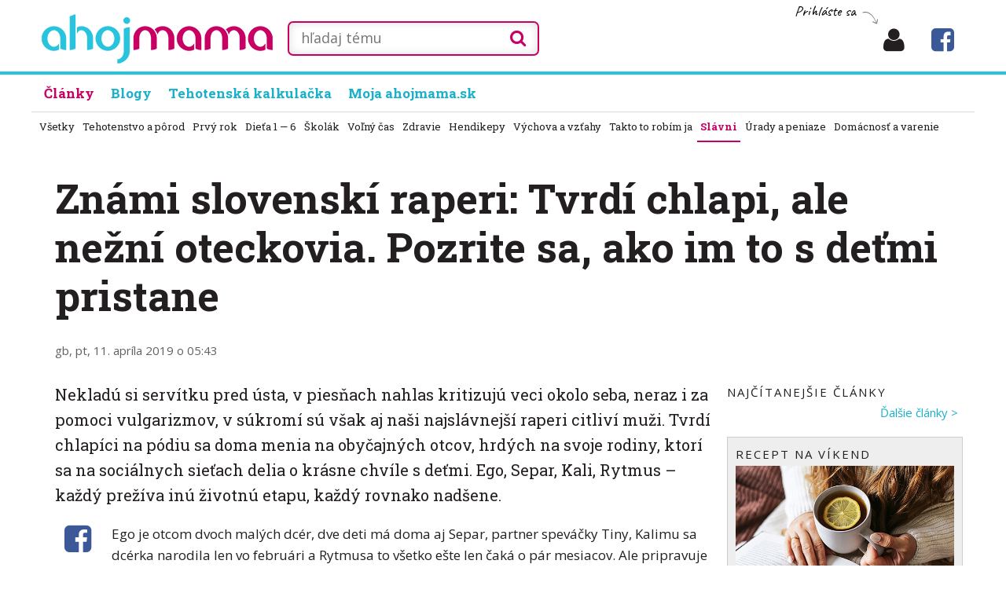

--- FILE ---
content_type: text/plain
request_url: https://www.google-analytics.com/j/collect?v=1&_v=j102&a=1019215234&t=pageview&_s=1&dl=https%3A%2F%2Fahojmama.pravda.sk%2Fclanky%2Fznami-slovenski-raperi-tvrdi-chlapi-ale-nezn%2F10965-clanok.html&ul=en-us%40posix&dt=Zn%C3%A1mi%20slovensk%C3%AD%20raperi%3A%20Tvrd%C3%AD%20chlapi%2C%20ale%20ne%C5%BEn%C3%AD%20oteckovia.%20Pozrite%20sa%2C%20ako%20im%20to%20s%20de%C5%A5mi%20pristane%20-%20ahojmama.sk&sr=1280x720&vp=1280x720&_u=IEDAAEABAAAAACAAI~&jid=633928783&gjid=1514598278&cid=1136456883.1769024596&tid=UA-157766-44&_gid=1042082624.1769024596&_r=1&_slc=1&z=941719347
body_size: -451
content:
2,cG-HLJEE053XG

--- FILE ---
content_type: application/javascript; charset=utf-8
request_url: https://fundingchoicesmessages.google.com/f/AGSKWxV2W0zs8rQcY5Ag5h00DzrwVzOnTxcqVjy0RtzXLGWZ-W6TtfsEO2ZAhmIVawZP-yTIRcc7VIhRnY0YavN6HCwJAyg9Fm3QqSa5_MRfytkJ-wzhf2IcPdfhHjYvNDLTjarBznM55PUi3xk4z1kS6LPt_As9kX21mQRhNen68z-5vMI-GG5djSlQnkCq/__adhome_/adzonesidead./ad_head_/googleads_/CoastMarketplaceAdCategoriesAuctionsEstateGarageSales?
body_size: -1289
content:
window['eed9b020-3400-48ad-aef9-5e3b45332aa8'] = true;